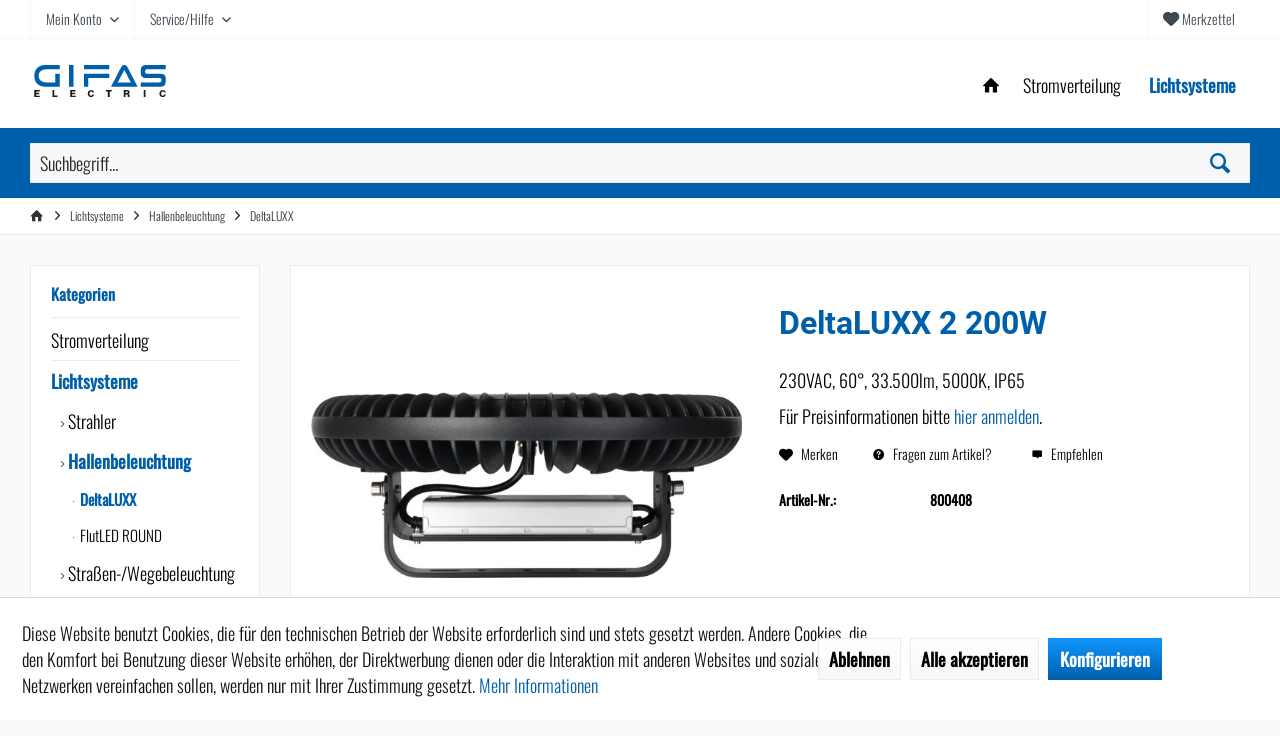

--- FILE ---
content_type: text/html; charset=UTF-8
request_url: https://shop.gifas.de/lichtsysteme/hallenbeleuchtung/deltaluxx/1097/deltaluxx-2-200w
body_size: 12414
content:
<!DOCTYPE html> <html class="no-js" lang="de" itemscope="itemscope" itemtype="https://schema.org/WebPage"> <head> <meta charset="utf-8"> <meta name="author" content="" /> <meta name="robots" content="index,follow" /> <meta name="revisit-after" content="15 days" /> <meta name="keywords" content="Hallenstrahler kaufen, LED Hallenstrahler, Hallenstrahler LED Industrie, Hallenstrahler Industriebeleuchtung, Hallenstrahler günstig, Hallenstrahler Preise, Hallenstrahler Test, Hallenstrahler Vergleich, Hallenstrahler Werkstatt, Hallenstrahler Produktionshalle, Hallenstrahler Lagerhalle, Hallenstrahler Sporthalle, Hallenstrahler Messehalle, Hallenstrahler Industriehalle, LED Hallenstrahler dimmbar, Hallenstrahler mit Bewegungsmelder, Hallenstrahler energieeffizient, Hallenstrahler IP65, Hallenstrahler wasserdicht, Hallenstrahler 100W, Hallenstrahler 200W, Hallenstrahler 300W, Hallenstrahler Hochregallager, Hallenstrahler Energieeffizienz, Hallenbeleuchtung kaufen, LED Hallenbeleuchtung, Hallenbeleuchtung Industrie, Hallenbeleuchtung Preis, Hallenbeleuchtung Kosten, Hallenbeleuchtung Hersteller, Hallenbeleuchtung Komplettsystem, Hallenbeleuchtung Lagerhalle, Hallenbeleuchtung Produktionshalle, Hallenbeleuchtung Sporthalle, Hallenbeleuchtung Reithalle, Hallenbeleuchtung Werkstatt, Hallenbeleuchtung Gewerbe, LED Hallenbeleuchtung dimmbar, Hallenbeleuchtung energieeffizient, Hallenbeleuchtung modernisieren, Hallenbeleuchtung Sanierung, Hallenbeleuchtung Umrüstung, Hallenbeleuchtung KfW, Hallenbeleuchtung IP65, Hallenbeleuchtung staubdicht, Hallenbeleuchtung tageslichtabhängig, Hallenbeleuchtung Planung, LED Hallenbeleuchtung Vorteile, Hallenbeleuchtung Normen, DIN EN 12464-1 Hallenbeleuchtung, Hallenbeleuchtung Montage" /> <meta name="description" content="DeltaLUXX 2 200W DeltaLUXX2/W200V230/60°/-" /> <meta property="og:type" content="product" /> <meta property="og:site_name" content="GIFAS ELECTRIC Webshop" /> <meta property="og:url" content="https://shop.gifas.de/lichtsysteme/hallenbeleuchtung/deltaluxx/1097/deltaluxx-2-200w" /> <meta property="og:title" content="DeltaLUXX 2 200W" /> <meta property="og:description" content="GIFAS Hallentiefstrahler: &quot;DeltaLUXX2&amp;nbsp;200W 60&amp;#176;&quot; Betriebsspannung: 100-240 VAC Abstrahlcharakteristik: 60&amp;#176;, symmetrisch UGR:…" /> <meta property="og:image" content="https://shop.gifas.de/media/image/cc/99/54/800408_3.jpg" /> <meta property="product:brand" content="GIFAS" /> <meta property="product:price" content="0" /> <meta property="product:product_link" content="https://shop.gifas.de/lichtsysteme/hallenbeleuchtung/deltaluxx/1097/deltaluxx-2-200w" /> <meta name="twitter:card" content="product" /> <meta name="twitter:site" content="GIFAS ELECTRIC Webshop" /> <meta name="twitter:title" content="DeltaLUXX 2 200W" /> <meta name="twitter:description" content="GIFAS Hallentiefstrahler: &quot;DeltaLUXX2&amp;nbsp;200W 60&amp;#176;&quot; Betriebsspannung: 100-240 VAC Abstrahlcharakteristik: 60&amp;#176;, symmetrisch UGR:…" /> <meta name="twitter:image" content="https://shop.gifas.de/media/image/cc/99/54/800408_3.jpg" /> <meta itemprop="copyrightHolder" content="GIFAS ELECTRIC Webshop" /> <meta itemprop="copyrightYear" content="2014" /> <meta itemprop="isFamilyFriendly" content="True" /> <meta itemprop="image" content="https://shop.gifas.de/media/vector/af/02/ed/logo-gifas-originalMJqrebfh76X2z.svg" /> <meta name="viewport" content="width=device-width, initial-scale=1.0"> <meta name="mobile-web-app-capable" content="yes"> <meta name="apple-mobile-web-app-title" content="GIFAS ELECTRIC Webshop"> <meta name="apple-mobile-web-app-capable" content="yes"> <meta name="apple-mobile-web-app-status-bar-style" content="default"> <link rel="apple-touch-icon-precomposed" href="https://shop.gifas.de/media/image/a1/db/a1/gifas-icon.png"> <link rel="shortcut icon" href="https://shop.gifas.de/media/unknown/d9/0c/f4/favicon.ico"> <meta name="msapplication-navbutton-color" content="#005faa" /> <meta name="application-name" content="GIFAS ELECTRIC Webshop" /> <meta name="msapplication-starturl" content="https://shop.gifas.de/" /> <meta name="msapplication-window" content="width=1024;height=768" /> <meta name="msapplication-TileImage" content="https://shop.gifas.de/media/image/b3/8e/60/gifas-icon-ms.png"> <meta name="msapplication-TileColor" content="#005faa"> <meta name="theme-color" content="#005faa" /> <link rel="canonical" href="https://shop.gifas.de/lichtsysteme/hallenbeleuchtung/deltaluxx/1097/deltaluxx-2-200w" /> <title itemprop="name">DeltaLUXX 2 200W | DeltaLUXX | Hallenbeleuchtung | Lichtsysteme | GIFAS ELECTRIC Webshop</title> <link href="/web/cache/1757604684_5a39c3726e8e66fa07df4b957a2acba3.css" media="all" rel="stylesheet" type="text/css" /> </head> <body class="is--ctl-detail is--act-index tcinntheme themeware-modern layout-fullwidth-boxed gwfont1 gwfont2 headtyp-1 header-1 no-sticky" > <div class="page-wrap"> <noscript class="noscript-main"> <div class="alert is--warning"> <div class="alert--icon"> <i class="icon--element icon--warning"></i> </div> <div class="alert--content"> Um GIFAS&#x20;ELECTRIC&#x20;Webshop in vollem Umfang nutzen zu k&ouml;nnen, empfehlen wir Ihnen Javascript in Ihrem Browser zu aktiveren. </div> </div> </noscript> <header class="header-main mobil-usp"> <div class="topbar top-bar"> <div class="logo--mobile" role="banner"> <a class="logo--link" href="https://shop.gifas.de/" title="GIFAS ELECTRIC Webshop - zur Startseite wechseln"> <picture> <source srcset="https://shop.gifas.de/media/vector/af/02/ed/logo-gifas-originalMJqrebfh76X2z.svg" media="(min-width: 78.75em)"> <source srcset="https://shop.gifas.de/media/vector/a4/e3/bd/logo-gifas-originalKpaMDdPuwNKBB.svg" media="(min-width: 64em)"> <source srcset="https://shop.gifas.de/media/vector/a4/e3/bd/logo-gifas-originalKpaMDdPuwNKBB.svg" media="(min-width: 48em)"> <img srcset="https://shop.gifas.de/media/vector/a4/e3/bd/logo-gifas-originalKpaMDdPuwNKBB.svg" alt="GIFAS ELECTRIC Webshop - zur Startseite wechseln" title="GIFAS ELECTRIC Webshop - zur Startseite wechseln"/> </picture> </a> </div> <div class="top-bar--navigation" role="menubar"> <div class="navigation--entry entry--menu-left" role="menuitem"> <a class="entry--link entry--trigger is--icon-left" href="#offcanvas--left" data-offcanvas="true" data-offCanvasSelector=".sidebar-main"> <i class="icon--menu"></i> <span class="menu--name">Menü</span> </a> </div> <div class="navigation--entry entry--notepad" role="menuitem"> <a href="https://shop.gifas.de/note" title="Merkzettel"> <i class="icon--heart"></i> <span class="notepad--name"> Merkzettel </span> </a> </div> <div id="useraccountmenu" title="Kundenkonto" class="navigation--entry account-dropdown has--drop-down" role="menuitem" data-offcanvas="true" data-offcanvasselector=".account-dropdown-container"> <span class="account--display"> <i class="icon--account"></i> <span class="name--account">Mein Konto</span> </span> <div class="account-dropdown-container"> <div class="entry--close-off-canvas"> <a href="#close-account-menu" class="account--close-off-canvas" title="Menü schließen"> Menü schließen <i class="icon--arrow-right"></i> </a> </div> <span>Kundenkonto</span> <a href="https://shop.gifas.de/account" title="Mein Konto" class="anmelden--button btn is--primary service--link">Anmelden</a> <div class="registrieren-container">oder <a href="https://shop.gifas.de/registerFC/index/sValidation/H" title="Mein Konto" class="service--link">registrieren</a></div> <div class="infotext-container">Nach der Anmeldung, können Sie hier auf Ihren Kundenbereich zugreifen.</div> </div> </div> <div class="navigation--entry entry--service has--drop-down" role="menuitem" aria-haspopup="true" data-drop-down-menu="true"> <span class="service--display">Service/Hilfe</span> <ul class="service--list is--rounded" role="menu"> <li class="service--entry" role="menuitem"> <a class="service--link" href="https://shop.gifas.de/agb" title="AGB" > AGB </a> </li> <li class="service--entry" role="menuitem"> <a class="service--link" href="https://shop.gifas.de/versand-und-zahlung" title="Versand und Zahlung" > Versand und Zahlung </a> </li> <li class="service--entry" role="menuitem"> <a class="service--link" href="https://www.gifas.de/downloads/rucksendeschein/" title="Rücksendeschein" target="_blank" rel="nofollow noopener"> Rücksendeschein </a> </li> <li class="service--entry" role="menuitem"> <a class="service--link" href="https://shop.gifas.de/kontaktformular" title="Kontakt" target="_blank"> Kontakt </a> </li> <li class="service--entry" role="menuitem"> <a class="service--link" href="https://oxomi.com/p/3001923" title="Downloads" rel="nofollow noopener"> Downloads </a> </li> </ul> </div> </div> </div> <div class="headbar"> <div class="headbar-container"> <div class="topmenu"> <div class="logo hover-typ-1" role="banner"> <a class="logo--link" href="https://shop.gifas.de/" title="GIFAS ELECTRIC Webshop - zur Startseite wechseln"> <picture> <source srcset="https://shop.gifas.de/media/vector/af/02/ed/logo-gifas-originalMJqrebfh76X2z.svg" media="(min-width: 78.75em)"> <source srcset="https://shop.gifas.de/media/vector/a4/e3/bd/logo-gifas-originalKpaMDdPuwNKBB.svg" media="(min-width: 64em)"> <source srcset="https://shop.gifas.de/media/vector/a4/e3/bd/logo-gifas-originalKpaMDdPuwNKBB.svg" media="(min-width: 48em)"> <img srcset="https://shop.gifas.de/media/vector/a4/e3/bd/logo-gifas-originalKpaMDdPuwNKBB.svg" alt="GIFAS ELECTRIC Webshop - zur Startseite wechseln" /> </picture> </a> </div> <nav class="navigation-main hide-kategorie-button hover-typ-1 font-family-primary" data-tc-menu-headline="false" data-tc-menu-text="false"> <div data-menu-scroller="true" data-listSelector=".navigation--list.container" data-viewPortSelector=".navigation--list-wrapper" > <div class="navigation--list-wrapper"> <ul class="navigation--list container" role="menubar" itemscope="itemscope" itemtype="https://schema.org/SiteNavigationElement"> <li class="navigation--entry is--home homeiconlink" role="menuitem"> <a class="navigation--link is--first" href="https://shop.gifas.de/" title="Home" itemprop="url"> <i itemprop="name" class="icon--house"></i> </a> </li><li class="navigation--entry" role="menuitem"><a class="navigation--link" href="https://shop.gifas.de/stromverteilung/" title="Stromverteilung" aria-label="Stromverteilung" itemprop="url"><span itemprop="name">Stromverteilung</span></a></li><li class="navigation--entry is--active" role="menuitem"><a class="navigation--link is--active" href="https://shop.gifas.de/lichtsysteme/" title="Lichtsysteme" aria-label="Lichtsysteme" itemprop="url"><span itemprop="name">Lichtsysteme</span></a></li> </ul> </div> <div class="advanced-menu" data-advanced-menu="true" data-hoverDelay="250"> </div> </div> </nav> </div> </div> </div> <div id="header--searchform" class="typ1" data-search="true" aria-haspopup="true" data-activeOnStart="true" style="display:block"> <form action="/search" method="get" class="main-search--form"> <input type="search" name="sSearch" class="main-search--field" autocomplete="off" autocapitalize="off" placeholder="Suchbegriff..." maxlength="30" /> <button type="submit" class="main-search--button"> <i class="icon--search"></i> <span class="main-search--text"></span> </button> <div class="form--ajax-loader">&nbsp;</div> <div class="main-search--results column-2"></div> </form> </div> </header> <div class="container--ajax-cart off-canvas-90" data-collapse-cart="true" data-displayMode="offcanvas"></div> <nav class="content--breadcrumb block"> <div> <ul class="breadcrumb--list" role="menu" itemscope itemtype="https://schema.org/BreadcrumbList"> <li class="breadcrumb--entry"> <a class="breadcrumb--icon" href="https://shop.gifas.de/"><i class="icon--house"></i></a> </li> <li class="breadcrumb--separator"> <i class="icon--arrow-right"></i> </li> <li role="menuitem" class="breadcrumb--entry" itemprop="itemListElement" itemscope itemtype="https://schema.org/ListItem"> <a class="breadcrumb--link" href="https://shop.gifas.de/lichtsysteme/" title="Lichtsysteme" itemprop="item"> <link itemprop="url" href="https://shop.gifas.de/lichtsysteme/" /> <span class="breadcrumb--title" itemprop="name">Lichtsysteme</span> </a> <meta itemprop="position" content="0" /> </li> <li role="none" class="breadcrumb--separator"> <i class="icon--arrow-right"></i> </li> <li role="menuitem" class="breadcrumb--entry" itemprop="itemListElement" itemscope itemtype="https://schema.org/ListItem"> <a class="breadcrumb--link" href="https://shop.gifas.de/lichtsysteme/hallenbeleuchtung/" title="Hallenbeleuchtung" itemprop="item"> <link itemprop="url" href="https://shop.gifas.de/lichtsysteme/hallenbeleuchtung/" /> <span class="breadcrumb--title" itemprop="name">Hallenbeleuchtung</span> </a> <meta itemprop="position" content="1" /> </li> <li role="none" class="breadcrumb--separator"> <i class="icon--arrow-right"></i> </li> <li role="menuitem" class="breadcrumb--entry is--active" itemprop="itemListElement" itemscope itemtype="https://schema.org/ListItem"> <a class="breadcrumb--link" href="https://shop.gifas.de/lichtsysteme/hallenbeleuchtung/deltaluxx/" title="DeltaLUXX" itemprop="item"> <link itemprop="url" href="https://shop.gifas.de/lichtsysteme/hallenbeleuchtung/deltaluxx/" /> <span class="breadcrumb--title" itemprop="name">DeltaLUXX</span> </a> <meta itemprop="position" content="2" /> </li> </ul> </div> </nav> <section class="content-main container block-group"> <div class="content-main--inner"> <div id='cookie-consent' class='off-canvas is--left block-transition' data-cookie-consent-manager='true' data-cookieTimeout='60'> <div class='cookie-consent--header cookie-consent--close'> Cookie-Einstellungen <i class="icon--arrow-right"></i> </div> <div class='cookie-consent--description'> Diese Website benutzt Cookies, die für den technischen Betrieb der Website erforderlich sind und stets gesetzt werden. Andere Cookies, die den Komfort bei Benutzung dieser Website erhöhen, der Direktwerbung dienen oder die Interaktion mit anderen Websites und sozialen Netzwerken vereinfachen sollen, werden nur mit Ihrer Zustimmung gesetzt. </div> <div class='cookie-consent--configuration'> <div class='cookie-consent--configuration-header'> <div class='cookie-consent--configuration-header-text'>Konfiguration</div> </div> <div class='cookie-consent--configuration-main'> <div class='cookie-consent--group'> <input type="hidden" class="cookie-consent--group-name" value="technical" /> <label class="cookie-consent--group-state cookie-consent--state-input cookie-consent--required"> <input type="checkbox" name="technical-state" class="cookie-consent--group-state-input" disabled="disabled" checked="checked"/> <span class="cookie-consent--state-input-element"></span> </label> <div class='cookie-consent--group-title' data-collapse-panel='true' data-contentSiblingSelector=".cookie-consent--group-container"> <div class="cookie-consent--group-title-label cookie-consent--state-label"> Technisch erforderlich </div> <span class="cookie-consent--group-arrow is-icon--right"> <i class="icon--arrow-right"></i> </span> </div> <div class='cookie-consent--group-container'> <div class='cookie-consent--group-description'> Diese Cookies sind für die Grundfunktionen des Shops notwendig. </div> <div class='cookie-consent--cookies-container'> <div class='cookie-consent--cookie'> <input type="hidden" class="cookie-consent--cookie-name" value="cookieDeclined" /> <label class="cookie-consent--cookie-state cookie-consent--state-input cookie-consent--required"> <input type="checkbox" name="cookieDeclined-state" class="cookie-consent--cookie-state-input" disabled="disabled" checked="checked" /> <span class="cookie-consent--state-input-element"></span> </label> <div class='cookie--label cookie-consent--state-label'> "Alle Cookies ablehnen" Cookie </div> </div> <div class='cookie-consent--cookie'> <input type="hidden" class="cookie-consent--cookie-name" value="allowCookie" /> <label class="cookie-consent--cookie-state cookie-consent--state-input cookie-consent--required"> <input type="checkbox" name="allowCookie-state" class="cookie-consent--cookie-state-input" disabled="disabled" checked="checked" /> <span class="cookie-consent--state-input-element"></span> </label> <div class='cookie--label cookie-consent--state-label'> "Alle Cookies annehmen" Cookie </div> </div> <div class='cookie-consent--cookie'> <input type="hidden" class="cookie-consent--cookie-name" value="netiAccessManagerConsultantAffiliateCode" /> <label class="cookie-consent--cookie-state cookie-consent--state-input cookie-consent--required"> <input type="checkbox" name="netiAccessManagerConsultantAffiliateCode-state" class="cookie-consent--cookie-state-input" disabled="disabled" checked="checked" /> <span class="cookie-consent--state-input-element"></span> </label> <div class='cookie--label cookie-consent--state-label'> Affiliate-Code </div> </div> <div class='cookie-consent--cookie'> <input type="hidden" class="cookie-consent--cookie-name" value="shop" /> <label class="cookie-consent--cookie-state cookie-consent--state-input cookie-consent--required"> <input type="checkbox" name="shop-state" class="cookie-consent--cookie-state-input" disabled="disabled" checked="checked" /> <span class="cookie-consent--state-input-element"></span> </label> <div class='cookie--label cookie-consent--state-label'> Ausgewählter Shop </div> </div> <div class='cookie-consent--cookie'> <input type="hidden" class="cookie-consent--cookie-name" value="csrf_token" /> <label class="cookie-consent--cookie-state cookie-consent--state-input cookie-consent--required"> <input type="checkbox" name="csrf_token-state" class="cookie-consent--cookie-state-input" disabled="disabled" checked="checked" /> <span class="cookie-consent--state-input-element"></span> </label> <div class='cookie--label cookie-consent--state-label'> CSRF-Token </div> </div> <div class='cookie-consent--cookie'> <input type="hidden" class="cookie-consent--cookie-name" value="cookiePreferences" /> <label class="cookie-consent--cookie-state cookie-consent--state-input cookie-consent--required"> <input type="checkbox" name="cookiePreferences-state" class="cookie-consent--cookie-state-input" disabled="disabled" checked="checked" /> <span class="cookie-consent--state-input-element"></span> </label> <div class='cookie--label cookie-consent--state-label'> Cookie-Einstellungen </div> </div> <div class='cookie-consent--cookie'> <input type="hidden" class="cookie-consent--cookie-name" value="x-cache-context-hash" /> <label class="cookie-consent--cookie-state cookie-consent--state-input cookie-consent--required"> <input type="checkbox" name="x-cache-context-hash-state" class="cookie-consent--cookie-state-input" disabled="disabled" checked="checked" /> <span class="cookie-consent--state-input-element"></span> </label> <div class='cookie--label cookie-consent--state-label'> Individuelle Preise </div> </div> <div class='cookie-consent--cookie'> <input type="hidden" class="cookie-consent--cookie-name" value="slt" /> <label class="cookie-consent--cookie-state cookie-consent--state-input cookie-consent--required"> <input type="checkbox" name="slt-state" class="cookie-consent--cookie-state-input" disabled="disabled" checked="checked" /> <span class="cookie-consent--state-input-element"></span> </label> <div class='cookie--label cookie-consent--state-label'> Kunden-Wiedererkennung </div> </div> <div class='cookie-consent--cookie'> <input type="hidden" class="cookie-consent--cookie-name" value="nocache" /> <label class="cookie-consent--cookie-state cookie-consent--state-input cookie-consent--required"> <input type="checkbox" name="nocache-state" class="cookie-consent--cookie-state-input" disabled="disabled" checked="checked" /> <span class="cookie-consent--state-input-element"></span> </label> <div class='cookie--label cookie-consent--state-label'> Kundenspezifisches Caching </div> </div> <div class='cookie-consent--cookie'> <input type="hidden" class="cookie-consent--cookie-name" value="session" /> <label class="cookie-consent--cookie-state cookie-consent--state-input cookie-consent--required"> <input type="checkbox" name="session-state" class="cookie-consent--cookie-state-input" disabled="disabled" checked="checked" /> <span class="cookie-consent--state-input-element"></span> </label> <div class='cookie--label cookie-consent--state-label'> Session </div> </div> <div class='cookie-consent--cookie'> <input type="hidden" class="cookie-consent--cookie-name" value="currency" /> <label class="cookie-consent--cookie-state cookie-consent--state-input cookie-consent--required"> <input type="checkbox" name="currency-state" class="cookie-consent--cookie-state-input" disabled="disabled" checked="checked" /> <span class="cookie-consent--state-input-element"></span> </label> <div class='cookie--label cookie-consent--state-label'> Währungswechsel </div> </div> </div> </div> </div> <div class='cookie-consent--group'> <input type="hidden" class="cookie-consent--group-name" value="comfort" /> <label class="cookie-consent--group-state cookie-consent--state-input"> <input type="checkbox" name="comfort-state" class="cookie-consent--group-state-input"/> <span class="cookie-consent--state-input-element"></span> </label> <div class='cookie-consent--group-title' data-collapse-panel='true' data-contentSiblingSelector=".cookie-consent--group-container"> <div class="cookie-consent--group-title-label cookie-consent--state-label"> Komfortfunktionen </div> <span class="cookie-consent--group-arrow is-icon--right"> <i class="icon--arrow-right"></i> </span> </div> <div class='cookie-consent--group-container'> <div class='cookie-consent--group-description'> Diese Cookies werden genutzt um das Einkaufserlebnis noch ansprechender zu gestalten, beispielsweise für die Wiedererkennung des Besuchers. </div> <div class='cookie-consent--cookies-container'> <div class='cookie-consent--cookie'> <input type="hidden" class="cookie-consent--cookie-name" value="sUniqueID" /> <label class="cookie-consent--cookie-state cookie-consent--state-input"> <input type="checkbox" name="sUniqueID-state" class="cookie-consent--cookie-state-input" /> <span class="cookie-consent--state-input-element"></span> </label> <div class='cookie--label cookie-consent--state-label'> Merkzettel </div> </div> </div> </div> </div> <div class='cookie-consent--group'> <input type="hidden" class="cookie-consent--group-name" value="statistics" /> <label class="cookie-consent--group-state cookie-consent--state-input"> <input type="checkbox" name="statistics-state" class="cookie-consent--group-state-input"/> <span class="cookie-consent--state-input-element"></span> </label> <div class='cookie-consent--group-title' data-collapse-panel='true' data-contentSiblingSelector=".cookie-consent--group-container"> <div class="cookie-consent--group-title-label cookie-consent--state-label"> Statistik & Tracking </div> <span class="cookie-consent--group-arrow is-icon--right"> <i class="icon--arrow-right"></i> </span> </div> <div class='cookie-consent--group-container'> <div class='cookie-consent--cookies-container'> <div class='cookie-consent--cookie'> <input type="hidden" class="cookie-consent--cookie-name" value="x-ua-device" /> <label class="cookie-consent--cookie-state cookie-consent--state-input"> <input type="checkbox" name="x-ua-device-state" class="cookie-consent--cookie-state-input" /> <span class="cookie-consent--state-input-element"></span> </label> <div class='cookie--label cookie-consent--state-label'> Endgeräteerkennung </div> </div> <div class='cookie-consent--cookie'> <input type="hidden" class="cookie-consent--cookie-name" value="_ga" /> <label class="cookie-consent--cookie-state cookie-consent--state-input"> <input type="checkbox" name="_ga-state" class="cookie-consent--cookie-state-input" /> <span class="cookie-consent--state-input-element"></span> </label> <div class='cookie--label cookie-consent--state-label'> Google Analytics </div> </div> <div class='cookie-consent--cookie'> <input type="hidden" class="cookie-consent--cookie-name" value="partner" /> <label class="cookie-consent--cookie-state cookie-consent--state-input"> <input type="checkbox" name="partner-state" class="cookie-consent--cookie-state-input" /> <span class="cookie-consent--state-input-element"></span> </label> <div class='cookie--label cookie-consent--state-label'> Partnerprogramm </div> </div> </div> </div> </div> </div> </div> <div class="cookie-consent--save"> <input class="cookie-consent--save-button btn is--primary" type="button" value="Einstellungen speichern" /> </div> </div> <aside class="sidebar-left " data-nsin="0" data-nsbl="0" data-nsno="0" data-nsde="1" data-nsli="1" data-nsse="1" data-nsre="0" data-nsca="0" data-nsac="1" data-nscu="1" data-nspw="1" data-nsne="1" data-nsfo="1" data-nssm="1" data-nsad="1" data-tnsin="0" data-tnsbl="0" data-tnsno="0" data-tnsde="1" data-tnsli="1" data-tnsse="1" data-tnsre="0" data-tnsca="0" data-tnsac="1" data-tnscu="1" data-tnspw="1" data-tnsne="1" data-tnsfo="1" data-tnssm="1" data-tnsad="1" > <div class="sidebar-main off-canvas off-canvas-90"> <div class="navigation--entry entry--close-off-canvas"> <a href="#close-categories-menu" title="Menü schließen" class="navigation--link"> <i class="icon--cross"></i> </a> </div> <div class="navigation--smartphone"> <ul class="navigation--list "> <div class="mobile--switches"> </div> </ul> </div> <div class="sidebar--categories-wrapper" data-subcategory-nav="true" data-mainCategoryId="3" data-categoryId="79" data-fetchUrl="/widgets/listing/getCategory/categoryId/79"> <div class="categories--headline navigation--headline"> Kategorien </div> <div class="sidebar--categories-navigation"> <ul class="sidebar--navigation categories--navigation navigation--list is--drop-down is--level0 is--rounded" role="menu"> <li class="navigation--entry has--sub-children" role="menuitem"> <a class="navigation--link link--go-forward" href="https://shop.gifas.de/stromverteilung/" data-categoryId="5" data-fetchUrl="/widgets/listing/getCategory/categoryId/5" title="Stromverteilung" > Stromverteilung <span class="is--icon-right"> <i class="icon--arrow-right"></i> </span> </a> </li> <li class="navigation--entry is--active has--sub-categories has--sub-children" role="menuitem"> <a class="navigation--link is--active has--sub-categories link--go-forward" href="https://shop.gifas.de/lichtsysteme/" data-categoryId="6" data-fetchUrl="/widgets/listing/getCategory/categoryId/6" title="Lichtsysteme" > Lichtsysteme <span class="is--icon-right"> <i class="icon--arrow-right"></i> </span> </a> <ul class="sidebar--navigation categories--navigation navigation--list is--level1 is--rounded" role="menu"> <li class="navigation--entry has--sub-children" role="menuitem"> <a class="navigation--link link--go-forward" href="https://shop.gifas.de/lichtsysteme/strahler/" data-categoryId="30" data-fetchUrl="/widgets/listing/getCategory/categoryId/30" title="Strahler" > Strahler <span class="is--icon-right"> <i class="icon--arrow-right"></i> </span> </a> </li> <li class="navigation--entry is--active has--sub-categories has--sub-children" role="menuitem"> <a class="navigation--link is--active has--sub-categories link--go-forward" href="https://shop.gifas.de/lichtsysteme/hallenbeleuchtung/" data-categoryId="65" data-fetchUrl="/widgets/listing/getCategory/categoryId/65" title="Hallenbeleuchtung" > Hallenbeleuchtung <span class="is--icon-right"> <i class="icon--arrow-right"></i> </span> </a> <ul class="sidebar--navigation categories--navigation navigation--list is--level2 navigation--level-high is--rounded" role="menu"> <li class="navigation--entry is--active" role="menuitem"> <a class="navigation--link is--active" href="https://shop.gifas.de/lichtsysteme/hallenbeleuchtung/deltaluxx/" data-categoryId="79" data-fetchUrl="/widgets/listing/getCategory/categoryId/79" title="DeltaLUXX" > DeltaLUXX </a> </li> <li class="navigation--entry" role="menuitem"> <a class="navigation--link" href="https://shop.gifas.de/lichtsysteme/hallenbeleuchtung/flutled-round/" data-categoryId="195" data-fetchUrl="/widgets/listing/getCategory/categoryId/195" title="FlutLED ROUND" > FlutLED ROUND </a> </li> </ul> </li> <li class="navigation--entry has--sub-children" role="menuitem"> <a class="navigation--link link--go-forward" href="https://shop.gifas.de/lichtsysteme/strassen-wegebeleuchtung/" data-categoryId="29" data-fetchUrl="/widgets/listing/getCategory/categoryId/29" title="Straßen-/Wegebeleuchtung" > Straßen-/Wegebeleuchtung <span class="is--icon-right"> <i class="icon--arrow-right"></i> </span> </a> </li> <li class="navigation--entry has--sub-children" role="menuitem"> <a class="navigation--link link--go-forward" href="https://shop.gifas.de/lichtsysteme/industrieleuchten/" data-categoryId="22" data-fetchUrl="/widgets/listing/getCategory/categoryId/22" title="Industrieleuchten" > Industrieleuchten <span class="is--icon-right"> <i class="icon--arrow-right"></i> </span> </a> </li> <li class="navigation--entry has--sub-children" role="menuitem"> <a class="navigation--link link--go-forward" href="https://shop.gifas.de/lichtsysteme/arbeitsleuchten/" data-categoryId="21" data-fetchUrl="/widgets/listing/getCategory/categoryId/21" title="Arbeitsleuchten" > Arbeitsleuchten <span class="is--icon-right"> <i class="icon--arrow-right"></i> </span> </a> </li> <li class="navigation--entry has--sub-children" role="menuitem"> <a class="navigation--link link--go-forward" href="https://shop.gifas.de/lichtsysteme/batterie-akkuleuchten/" data-categoryId="20" data-fetchUrl="/widgets/listing/getCategory/categoryId/20" title="Batterie-/Akkuleuchten" > Batterie-/Akkuleuchten <span class="is--icon-right"> <i class="icon--arrow-right"></i> </span> </a> </li> <li class="navigation--entry has--sub-children" role="menuitem"> <a class="navigation--link link--go-forward" href="https://shop.gifas.de/lichtsysteme/grossflaechenleuchten/" data-categoryId="23" data-fetchUrl="/widgets/listing/getCategory/categoryId/23" title="Großflächenleuchten" > Großflächenleuchten <span class="is--icon-right"> <i class="icon--arrow-right"></i> </span> </a> </li> <li class="navigation--entry has--sub-children" role="menuitem"> <a class="navigation--link link--go-forward" href="https://shop.gifas.de/lichtsysteme/ex-produkte/" data-categoryId="66" data-fetchUrl="/widgets/listing/getCategory/categoryId/66" title=" EX-Produkte" > EX-Produkte <span class="is--icon-right"> <i class="icon--arrow-right"></i> </span> </a> </li> </ul> </li> </ul> </div> </div> </div> </aside> <div class="content--wrapper"> <div class="content product--details" itemscope itemtype="https://schema.org/Product" data-ajax-wishlist="true" data-compare-ajax="true" data-ajax-variants-container="true"> <header class="product--header"> <div class="product--info"> <meta itemprop="gtin13" content="4251401460078"/> </div> </header> <div class="product--detail-upper block-group"> <div class="product--image-container image-slider product--image-zoom" data-image-slider="true" data-image-gallery="true" data-maxZoom="0" data-thumbnails=".image--thumbnails" > <div class="image-slider--container no--thumbnails"> <div class="image-slider--slide"> <div class="image--box image-slider--item"> <span class="image--element" data-img-large="https://shop.gifas.de/media/image/32/9f/cb/800408_3_1280x1280.jpg" data-img-small="https://shop.gifas.de/media/image/10/16/78/800408_3_200x200.jpg" data-img-original="https://shop.gifas.de/media/image/cc/99/54/800408_3.jpg" data-alt="800408_3.jpg"> <span class="image--media"> <img srcset="https://shop.gifas.de/media/image/d8/5e/33/800408_3_600x600.jpg, https://shop.gifas.de/media/image/f9/a6/1e/800408_3_600x600@2x.jpg 2x" src="https://shop.gifas.de/media/image/d8/5e/33/800408_3_600x600.jpg" alt="800408_3.jpg" itemprop="image" /> </span> </span> </div> </div> </div> </div> <div class="product--buybox block"> <div class="is--hidden" itemprop="brand" itemtype="https://schema.org/Brand" itemscope> <meta itemprop="name" content="GIFAS" /> </div> <meta itemprop="weight" content="10.6 kg"/> <h1 class="product--title" itemprop="name"> DeltaLUXX 2 200W </h1> <br> 230VAC, 60&#176;, 33.500lm, 5000K, IP65 <div itemprop="offers" itemscope itemtype="https://schema.org/Offer" class="buybox--inner"> <meta itemprop="priceCurrency" content="EUR"/> <span itemprop="priceSpecification" itemscope itemtype="https://schema.org/PriceSpecification"> <meta itemprop="valueAddedTaxIncluded" content="true"/> </span> <meta itemprop="url" content="https://shop.gifas.de/lichtsysteme/hallenbeleuchtung/deltaluxx/1097/deltaluxx-2-200w"/> Für Preisinformationen bitte <a href='https://shop.gifas.de/account/index/access-manager-origin/%252Flichtsysteme%252Fhallenbeleuchtung%252Fdeltaluxx%252F1097%252Fdeltaluxx-2-200w' class='account'>hier anmelden</a>. <div class="product--configurator"> </div> <nav class="product--actions"> <form action="https://shop.gifas.de/note/add/ordernumber/800408" method="post" class="action--form"> <button type="submit" class="action--link link--notepad" title="Auf den Merkzettel" data-ajaxUrl="https://shop.gifas.de/note/ajaxAdd/ordernumber/800408" data-text="Gemerkt"> <i class="icon--heart"></i> <span class="action--text">Merken</span> </button> </form> <a href="https://shop.gifas.de/anfrage-formular?sInquiry=detail&sOrdernumber=800408" rel="nofollow" class="action--link link--contact" title="Fragen zum Artikel?"> <i class="icon--help"></i> Fragen zum Artikel? </a> <a href="mailto:?subject=shop.gifas.de&amp;body=https://shop.gifas.de/lichtsysteme/hallenbeleuchtung/deltaluxx/1097/deltaluxx-2-200w" class="action--link link--tell-a-friend" rel="nofollow" target="_blank"> <i class="icon--comment"></i> Empfehlen </a> </nav> </div> <ul class="product--base-info list--unstyled"> <li class="base-info--entry entry--sku"> <strong class="entry--label"> Artikel-Nr.: </strong> <meta itemprop="productID" content="1097"/> <span class="entry--content" itemprop="sku"> 800408 </span> </li> </ul> </div> </div> <div class="tab-menu--product"> <div class="tab--navigation"> <a href="#" class="tab--link" title="Beschreibung" data-tabName="description">Beschreibung</a> </div> <div class="tab--container-list"> <div class="tab--container"> <div class="tab--header"> <a href="#" class="tab--title" title="Beschreibung">Beschreibung</a> </div> <div class="tab--preview"> GIFAS Hallentiefstrahler: "DeltaLUXX2&nbsp;200W 60&#176;" Betriebsspannung: 100-240 VAC...<a href="#" class="tab--link" title=" mehr"> mehr</a> </div> <div class="tab--content"> <div class="buttons--off-canvas"> <a href="#" title="Menü schließen" class="close--off-canvas"> <i class="icon--arrow-left"></i> Menü schließen </a> </div> <div class="content--description"> <div class="content--title"> </div> <div class="product--description" itemprop="description"> <p><strong>GIFAS Hallentiefstrahler: "DeltaLUXX2&nbsp;200W 60&#176;"</strong></p><p><br><strong>Betriebsspannung: </strong>100-240 VAC <br><strong>Abstrahlcharakteristik: </strong>60&#176;, symmetrisch</p><p><strong>UGR:</strong> <22<br><strong>Zuleitung:</strong>&nbsp;1<strong> </strong>m Anschlussleitung H05RN-F des Netzteils<br><strong>dimmbar:&nbsp;</strong>nein<br><strong>Lichtstrom:</strong>&nbsp;ca.&nbsp;31.000&nbsp;lm<br><strong>System-Leistung:</strong>&nbsp;ca.&nbsp;215 W<br><strong>System-Effizienz:</strong>&nbsp;ca.&nbsp;155 lm/W<br><strong>LED-Hersteller:</strong>&nbsp;Seoul Semiconductor <br><strong>CRI-Index:</strong>&nbsp;Ra >80<br><strong>LED-Lebensdauer:</strong>&nbsp;L70/B10&nbsp;>80.000h</p><p>&nbsp;&nbsp;&nbsp;&nbsp;&nbsp;&nbsp;&nbsp;&nbsp;&nbsp;&nbsp;&nbsp;&nbsp;&nbsp;&nbsp;&nbsp;&nbsp;&nbsp;&nbsp;&nbsp;&nbsp;&nbsp;&nbsp;&nbsp;&nbsp;&nbsp;&nbsp;&nbsp;&nbsp;&nbsp;&nbsp;L80/B10 >75.000h<br><strong>Farbtemperatur:</strong>&nbsp;5000 K <br><strong>Geh&#228;usematerial:</strong>&nbsp;Aluminiumdruckguss<br><strong>Geh&#228;useoberfl&#228;che:</strong>&nbsp;PTFE-beschichtet, schwarz<br><strong>Frontscheibe:&nbsp;</strong>3 mm Polycarbonat<br><strong>Schutzart Leuchte:</strong>&nbsp;IP 65<br><strong>Schutzklasse:</strong>&nbsp;I<br><strong>Max. Oberfl&#228;chentemperatur:</strong>&nbsp;90&#176;C (geeignet zum Einsatz&nbsp;in feuergef&#228;hrdeten Betriebsst&#228;tten)<br><strong>Einsatztemperatur:&nbsp;</strong>-30&#176;C bis +50&#176;C</p><p><strong>Lagertemperatur:</strong> -35&#176;C bis +70&#176;C</p><p><strong>Max. rel. Luftfeuchte:</strong>&nbsp;90% bei +25&#176;C linear abnehmend bis 50% bei +50&#176;C</p><p><strong>Gewicht:</strong>&nbsp;ca.&nbsp;9,5 kg<br><strong>Abmessungen (&#216;xH):</strong>&nbsp;450 x 195 mm (inkl. B&#252;gel)</p><p>&nbsp;</p> </div> <div class="product--properties panel has--border"> <table class="product--properties-table"> <tr class="product--properties-row"> <td class="product--properties-label is--bold">Betriebsspannung:</td> <td class="product--properties-value">100 - 240 VAC</td> </tr> <tr class="product--properties-row"> <td class="product--properties-label is--bold">Systemleistung:</td> <td class="product--properties-value">215 W</td> </tr> <tr class="product--properties-row"> <td class="product--properties-label is--bold">Systemeffizienz:</td> <td class="product--properties-value">155 lm/W</td> </tr> <tr class="product--properties-row"> <td class="product--properties-label is--bold">Lichtstrom:</td> <td class="product--properties-value">31.000 lm</td> </tr> <tr class="product--properties-row"> <td class="product--properties-label is--bold">Lichtfarbe:</td> <td class="product--properties-value">5.000 K</td> </tr> <tr class="product--properties-row"> <td class="product--properties-label is--bold">Einsatztemperatur:</td> <td class="product--properties-value">-30°C bis +50°C</td> </tr> <tr class="product--properties-row"> <td class="product--properties-label is--bold">Abstrahlcharakteristik:</td> <td class="product--properties-value">60°</td> </tr> <tr class="product--properties-row"> <td class="product--properties-label is--bold">Schutzart:</td> <td class="product--properties-value">IP 65</td> </tr> <tr class="product--properties-row"> <td class="product--properties-label is--bold">Abdeckung:</td> <td class="product--properties-value">Polycarbonat</td> </tr> </table> </div> <ul class="content--list list--unstyled"> <li class="list--entry"> <a href="https://shop.gifas.de/anfrage-formular?sInquiry=detail&sOrdernumber=800408" rel="nofollow" class="content--link link--contact" title="Fragen zum Artikel?"> <i class="icon--arrow-right"></i> Fragen zum Artikel? </a> </li> </ul> </div> </div> </div> </div> </div> <div class="tab-menu--cross-selling"> <div class="tab--navigation"> <a href="#content--customer-viewed" title="Kunden haben sich ebenfalls angesehen" class="tab--link">Kunden haben sich ebenfalls angesehen</a> </div> <div class="tab--container-list"> <div class="tab--container" data-tab-id="alsoviewed"> <div class="tab--header"> <a href="#" class="tab--title" title="Kunden haben sich ebenfalls angesehen">Kunden haben sich ebenfalls angesehen</a> </div> <div class="tab--content content--also-viewed"> </div> </div> </div> </div> </div> </div> </div> </section> <div class="last-seen-products is--hidden" data-last-seen-products="true"> <div class="last-seen-products--title"> Zuletzt angesehen </div> <div class="last-seen-products--slider product-slider" data-product-slider="true"> <div class="last-seen-products--container product-slider--container"></div> </div> </div> <footer class="footer-main ftyp1 tw244"> <div class="footer--column column--newsletter"> <div class="container"> <div class="column--headline">GIFAS Newsletter</div> <div class="column--content"> <p class="column--desc"> Aktuelle Themen zu Stromverteilung und Lichtsysteme <br/><br/>Sichern Sie sich exklusive Vorteile und bleiben Sie mit unserem kostenlosen Newsletter top informiert.<br/>Erhalten Sie regelmäßige Neuigkeiten zu Produkten, Veranstaltungen und Branchenthemen. </p> <form class="newsletter--form" action="https://shop.gifas.de/newsletter" method="post"> <input type="hidden" value="1" name="subscribeToNewsletter" /> <br/> <a onmouseover="this.style.backgroundColor='#FFFFFF';this.style.color='#005faa'" onmouseout="this.style.backgroundColor='transparent';this.style.color='#FFFFFF'" style="color: #FFFFFF!important;border-radius: 50px!important;padding-top: 10px!important; padding-right: 50px!important; padding-bottom: 10px!important;border: 2px solid; padding-left: 50px!important;" href="https://www.gifas.de/newsletter/" target="_blank" rel="nofollow noopener">Newsletter abonnieren</a> </form> </div> </div> </div> <div class="footer--columns block-group"> <div class="container"> <div class="footer--column column--ueber-uns block width-50p"> <div class="column--headline">Folgen Sie uns!</div> <div class="column--content"> <table> <tbody> <tr> <td><a href="https://www.youtube.com/channel/UCuiSfgWmmQ4MVXxlamzSDhg" target="_blank" rel="nofollow noopener"><img id="tinymce-editor-image-5b535f58-13ef-461b-bd85-4655b10c1ca4" class="tinymce-editor-image tinymce-editor-image-5b535f58-13ef-461b-bd85-4655b10c1ca4" src="https://shop.gifas.de/media/image/58/1d/25/Youtube_60px.png" alt="Youtube_60px" data-src="media/image/Youtube_60px.png"></a></td> <td><a href="https://www.xing.com/companies/gifaselectricgmbh-germany?sc_o=da980_e" target="_blank" rel="nofollow noopener"><img id="tinymce-editor-image-2adb3791-1922-45dc-83b8-60f482dd1bdb" class="tinymce-editor-image tinymce-editor-image-2adb3791-1922-45dc-83b8-60f482dd1bdb" src="https://shop.gifas.de/media/image/74/ce/67/Xing_60px.png" alt="Xing_60px" data-src="media/image/Xing_60px.png"></a></td> <td><a href="https://www.linkedin.com/company/gifas-electric-gmbh---germany/" target="_blank" rel="nofollow noopener"><img id="tinymce-editor-image-61c6edeb-4f9c-4e7b-8d61-628af6aeb33d" class="tinymce-editor-image tinymce-editor-image-61c6edeb-4f9c-4e7b-8d61-628af6aeb33d" src="https://shop.gifas.de/media/image/1a/c6/ec/linkedin_60px.png" alt="linkedin_60px" data-src="media/image/linkedin_60px.png"></a></td> <td>&nbsp;</td> </tr> </tbody> </table> </div> </div> <div class="footer--column column--menu block"> <div class="column--headline">Shop Service</div> <nav class="column--navigation column--content"> <ul class="navigation--list" role="menu"> <li class="navigation--entry" role="menuitem"> <a class="navigation--link" href="https://shop.gifas.de/versand-und-zahlung" title="Versand und Zahlung"> Versand und Zahlung </a> </li> <li class="navigation--entry" role="menuitem"> <a class="navigation--link" href="https://www.gifas.de/downloads/rucksendeschein/" title="Rücksendeschein" target="_blank" rel="nofollow noopener"> Rücksendeschein </a> </li> <li class="navigation--entry" role="menuitem"> <a class="navigation--link" href="https://shop.gifas.de/kontaktformular" title="Kontakt" target="_blank"> Kontakt </a> </li> <li class="navigation--entry" role="menuitem"> <a class="navigation--link" href="https://oxomi.com/p/3001923" title="Downloads" rel="nofollow noopener"> Downloads </a> </li> </ul> </nav> </div> <div class="footer--column column--menu block"> <div class="column--headline">Informationen</div> <nav class="column--navigation column--content"> <ul class="navigation--list" role="menu"> <li class="navigation--entry" role="menuitem"> <a class="navigation--link" href="https://shop.gifas.de/agb" title="AGB"> AGB </a> </li> <li class="navigation--entry" role="menuitem"> <a class="navigation--link" href="javascript:openCookieConsentManager()" title="Cookie-Einstellungen"> Cookie-Einstellungen </a> </li> <li class="navigation--entry" role="menuitem"> <a class="navigation--link" href="https://shop.gifas.de/datenschutz" title="Datenschutz"> Datenschutz </a> </li> <li class="navigation--entry" role="menuitem"> <a class="navigation--link" href="https://shop.gifas.de/impressum" title="Impressum"> Impressum </a> </li> </ul> </nav> </div> </div> </div> <div class="footer--columns block-group"> <div class="container lastbottom"> <div class="footer--column column--hotline block"> <div class="column--headline">Service Hotline</div> <div class="column--content"> <p class="column--desc"><a href="tel:+49 2137 105-0" class="footer--phone-link">+49 2137 105-0</a><br/>Mo-Do: 7:00 Uhr – 16:30 Uhr<br>Fr: 7:00 Uhr – 14:00 Uhr</p> </div> </div> <div class="footer--column column--shipping block"> <div class="column--headline">Wir versenden mit:</div> <div class="column--content"> <div> <img src="https://shop.gifas.de/media/image/87/8e/5d/UPS-LKW-Icon.png" width="100" alt="Logo 1" title="Logo 1"> </div> </div> </div> </div> </div> <div class="footer--bottom"> <nav id="footernav" class="only-mobile"> </nav> <div class="footer--vat-info"> <p class="vat-info--text"> <p>* Alle Preise zzgl. gesetzl. Mehrwertsteuer inkl. <a title="Versandkosten" href="https://shop.gifas.de/versand-und-zahlung">Versandkosten.</a> Bei einem Bestellwert unter 100,00 &euro; netto erheben wir einen Mindermengenzuschlag in H&ouml;he von 25,00 &euro;.</p> </p> </div> <div class="copyright">© 2026 GIFAS ELECTRIC Onlineshop - All Rights Reserved. Theme by <a href="https://tc-innovations.de/themeware/" title="ThemeWare® Shopware Theme" rel="noopener" target="_blank">ThemeWare®</a></div> </div> <div id="scrolltopbutton"> <i class="icon--arrow-up"></i> </div> </footer> </div> <div class="page-wrap--cookie-permission is--hidden" data-cookie-permission="true" data-urlPrefix="https://shop.gifas.de/" data-title="Cookie-Richtlinien" data-cookieTimeout="60" data-shopId="1"> <div class="cookie-permission--container cookie-mode--1"> <div class="cookie-permission--content cookie-permission--extra-button"> Diese Website benutzt Cookies, die für den technischen Betrieb der Website erforderlich sind und stets gesetzt werden. Andere Cookies, die den Komfort bei Benutzung dieser Website erhöhen, der Direktwerbung dienen oder die Interaktion mit anderen Websites und sozialen Netzwerken vereinfachen sollen, werden nur mit Ihrer Zustimmung gesetzt. <a title="Mehr&nbsp;Informationen" class="cookie-permission--privacy-link" href="https://shop.gifas.de/datenschutz"> Mehr&nbsp;Informationen </a> </div> <div class="cookie-permission--button cookie-permission--extra-button"> <a href="#" class="cookie-permission--decline-button btn is--large is--center"> Ablehnen </a> <a href="#" class="cookie-permission--accept-button btn is--large is--center"> Alle akzeptieren </a> <a href="#" class="cookie-permission--configure-button btn is--primary is--large is--center" data-openConsentManager="true"> Konfigurieren </a> </div> </div> </div> <script id="footer--js-inline">
var timeNow = 1768983054;
var secureShop = true;
var asyncCallbacks = [];
document.asyncReady = function (callback) {
asyncCallbacks.push(callback);
};
var controller = controller || {"home":"https:\/\/shop.gifas.de\/","vat_check_enabled":"","vat_check_required":"1","register":"https:\/\/shop.gifas.de\/register","checkout":"https:\/\/shop.gifas.de\/checkout","ajax_search":"https:\/\/shop.gifas.de\/ajax_search","ajax_cart":"https:\/\/shop.gifas.de\/checkout\/ajaxCart","ajax_validate":"https:\/\/shop.gifas.de\/register","ajax_add_article":"https:\/\/shop.gifas.de\/checkout\/addArticle","ajax_listing":"\/widgets\/listing\/listingCount","ajax_cart_refresh":"https:\/\/shop.gifas.de\/checkout\/ajaxAmount","ajax_address_selection":"https:\/\/shop.gifas.de\/address\/ajaxSelection","ajax_address_editor":"https:\/\/shop.gifas.de\/address\/ajaxEditor"};
var snippets = snippets || { "noCookiesNotice": "Es wurde festgestellt, dass Cookies in Ihrem Browser deaktiviert sind. Um GIFAS\x20ELECTRIC\x20Webshop in vollem Umfang nutzen zu k\u00f6nnen, empfehlen wir Ihnen, Cookies in Ihrem Browser zu aktiveren." };
var themeConfig = themeConfig || {"offcanvasOverlayPage":true};
var lastSeenProductsConfig = lastSeenProductsConfig || {"baseUrl":"","shopId":1,"noPicture":"\/custom\/plugins\/TcinnModernTheme\/Resources\/Themes\/Frontend\/ModernTheme\/frontend\/_public\/src\/img\/no-picture.jpg","productLimit":"5","currentArticle":{"articleId":1097,"linkDetailsRewritten":"https:\/\/shop.gifas.de\/lichtsysteme\/hallenbeleuchtung\/deltaluxx\/1097\/deltaluxx-2-200w?c=79","articleName":"DeltaLUXX 2\u00a0200W","imageTitle":"800408_3.jpg","images":[{"source":"https:\/\/shop.gifas.de\/media\/image\/10\/16\/78\/800408_3_200x200.jpg","retinaSource":"https:\/\/shop.gifas.de\/media\/image\/bc\/77\/f4\/800408_3_200x200@2x.jpg","sourceSet":"https:\/\/shop.gifas.de\/media\/image\/10\/16\/78\/800408_3_200x200.jpg, https:\/\/shop.gifas.de\/media\/image\/bc\/77\/f4\/800408_3_200x200@2x.jpg 2x"},{"source":"https:\/\/shop.gifas.de\/media\/image\/d8\/5e\/33\/800408_3_600x600.jpg","retinaSource":"https:\/\/shop.gifas.de\/media\/image\/f9\/a6\/1e\/800408_3_600x600@2x.jpg","sourceSet":"https:\/\/shop.gifas.de\/media\/image\/d8\/5e\/33\/800408_3_600x600.jpg, https:\/\/shop.gifas.de\/media\/image\/f9\/a6\/1e\/800408_3_600x600@2x.jpg 2x"},{"source":"https:\/\/shop.gifas.de\/media\/image\/32\/9f\/cb\/800408_3_1280x1280.jpg","retinaSource":"https:\/\/shop.gifas.de\/media\/image\/a5\/d7\/45\/800408_3_1280x1280@2x.jpg","sourceSet":"https:\/\/shop.gifas.de\/media\/image\/32\/9f\/cb\/800408_3_1280x1280.jpg, https:\/\/shop.gifas.de\/media\/image\/a5\/d7\/45\/800408_3_1280x1280@2x.jpg 2x"}]}};
var csrfConfig = csrfConfig || {"generateUrl":"\/csrftoken","basePath":"\/","shopId":1};
var statisticDevices = [
{ device: 'mobile', enter: 0, exit: 767 },
{ device: 'tablet', enter: 768, exit: 1259 },
{ device: 'desktop', enter: 1260, exit: 5160 }
];
var cookieRemoval = cookieRemoval || 1;
</script> <script>
var datePickerGlobalConfig = datePickerGlobalConfig || {
locale: {
weekdays: {
shorthand: ['So', 'Mo', 'Di', 'Mi', 'Do', 'Fr', 'Sa'],
longhand: ['Sonntag', 'Montag', 'Dienstag', 'Mittwoch', 'Donnerstag', 'Freitag', 'Samstag']
},
months: {
shorthand: ['Jan', 'Feb', 'Mär', 'Apr', 'Mai', 'Jun', 'Jul', 'Aug', 'Sep', 'Okt', 'Nov', 'Dez'],
longhand: ['Januar', 'Februar', 'März', 'April', 'Mai', 'Juni', 'Juli', 'August', 'September', 'Oktober', 'November', 'Dezember']
},
firstDayOfWeek: 1,
weekAbbreviation: 'KW',
rangeSeparator: ' bis ',
scrollTitle: 'Zum Wechseln scrollen',
toggleTitle: 'Zum Öffnen klicken',
daysInMonth: [31, 28, 31, 30, 31, 30, 31, 31, 30, 31, 30, 31]
},
dateFormat: 'Y-m-d',
timeFormat: ' H:i:S',
altFormat: 'j. F Y',
altTimeFormat: ' - H:i'
};
</script>  <script type="text/javascript">
(function(w,s,o,g,r,a,m){w['ChatBot4YouElement']=r;w[r]=w[r]||function(){
(w[r].q=w[r].q||[]).push(arguments)},w[r].l=1*new Date();a=s.createElement(o),
m=s.getElementsByTagName(o)[0];a.async=1;a.src=g;m.parentNode.insertBefore(a,m)
})(window,document,'script','//bot.chatbot4you.de/bot.min.js?v1','cb4u');
cb4u("init", "b4ac221b88c16b436d6694f9834e8f6b");
</script>  <script type="text/javascript">
var neti_access_manager_active = true;
var neti_access_manager_customer_groups_dealer_form = null;
</script> <iframe id="refresh-statistics" width="0" height="0" style="display:none;"></iframe> <script>
/**
* @returns { boolean }
*/
function hasCookiesAllowed () {
if (window.cookieRemoval === 0) {
return true;
}
if (window.cookieRemoval === 1) {
if (document.cookie.indexOf('cookiePreferences') !== -1) {
return true;
}
return document.cookie.indexOf('cookieDeclined') === -1;
}
/**
* Must be cookieRemoval = 2, so only depends on existence of `allowCookie`
*/
return document.cookie.indexOf('allowCookie') !== -1;
}
/**
* @returns { boolean }
*/
function isDeviceCookieAllowed () {
var cookiesAllowed = hasCookiesAllowed();
if (window.cookieRemoval !== 1) {
return cookiesAllowed;
}
return cookiesAllowed && document.cookie.indexOf('"name":"x-ua-device","active":true') !== -1;
}
function isSecure() {
return window.secureShop !== undefined && window.secureShop === true;
}
(function(window, document) {
var par = document.location.search.match(/sPartner=([^&])+/g),
pid = (par && par[0]) ? par[0].substring(9) : null,
cur = document.location.protocol + '//' + document.location.host,
ref = document.referrer.indexOf(cur) === -1 ? document.referrer : null,
url = "/widgets/index/refreshStatistic",
pth = document.location.pathname.replace("https://shop.gifas.de/", "/");
url += url.indexOf('?') === -1 ? '?' : '&';
url += 'requestPage=' + encodeURIComponent(pth);
url += '&requestController=' + encodeURI("detail");
if(pid) { url += '&partner=' + pid; }
if(ref) { url += '&referer=' + encodeURIComponent(ref); }
url += '&articleId=' + encodeURI("1097");
if (isDeviceCookieAllowed()) {
var i = 0,
device = 'desktop',
width = window.innerWidth,
breakpoints = window.statisticDevices;
if (typeof width !== 'number') {
width = (document.documentElement.clientWidth !== 0) ? document.documentElement.clientWidth : document.body.clientWidth;
}
for (; i < breakpoints.length; i++) {
if (width >= ~~(breakpoints[i].enter) && width <= ~~(breakpoints[i].exit)) {
device = breakpoints[i].device;
}
}
document.cookie = 'x-ua-device=' + device + '; path=/' + (isSecure() ? '; secure;' : '');
}
document
.getElementById('refresh-statistics')
.src = url;
})(window, document);
</script> <script>
window.basketData = {
hasData: false,
data:[]
};
</script> <script>
var gaProperty = 'UA-194210402-1';
// Disable tracking if the opt-out cookie exists.
var disableStr = 'ga-disable-' + gaProperty;
if (document.cookie.indexOf(disableStr + '=true') > -1) {
window[disableStr] = true;
}
// Opt-out function
function gaOptout() {
document.cookie = disableStr + '=true; expires=Thu, 31 Dec 2199 23:59:59 UTC; path=/';
window[disableStr] = true;
}
</script> <div data-googleAnalytics="true" data-googleConversionID="" data-googleConversionLabel="" data-googleConversionLanguage="" data-googleTrackingID="UA-194210402-1" data-googleAnonymizeIp="1" data-googleOptOutCookie="1" data-googleTrackingLibrary="ua" data-realAmount="" data-showCookieNote="1" data-cookieNoteMode="1" > </div> <script type="text/javascript">
document.asyncReady(function() {
;(function ($, window, document, undefined) {
$(document).on( "click", ".buybox--quantityNum a", function() {
var $button = $(this);
var oldValue = parseFloat($(".buybox--quantityNum .quantityNum--input").val());
var purchasesteps = $(".buybox--quantityNum").data("purchasesteps");
var maxpurchase = $(".buybox--quantityNum").data("maxpurchase");
var minpurchase = $(".buybox--quantityNum").data("minpurchase");
if ($button.attr('class') == "plus") {
var newVal = oldValue + purchasesteps;
if (newVal <= maxpurchase) {
$(".buybox--quantityNum .quantityNum--input").val(newVal).trigger("input");
} else {
alert("Die Höchstbestellmenge wurde überschritten.\nIhre Eingabe wird automatisch angepasst.");
}
} else {
var newVal = oldValue - purchasesteps;
if (newVal >= minpurchase) {
$(".buybox--quantityNum .quantityNum--input").val(newVal).trigger("input");
} else {
alert("Die Mindestbestellmenge wurde unterschritten.\nIhre Eingabe wird automatisch angepasst.");
}
}
});
$(document).on( "blur", ".quantityNum--input", function() {
var $button = $(this);
var oldValue = parseFloat($(".buybox--quantityNum .quantityNum--input").val());
var purchasesteps = $(".buybox--quantityNum").data("purchasesteps");
var maxpurchase = $(".buybox--quantityNum").data("maxpurchase");
var minpurchase = $(".buybox--quantityNum").data("minpurchase");
var newVal = oldValue + purchasesteps;
if (oldValue > maxpurchase) {
$(".buybox--quantityNum .quantityNum--input").val(maxpurchase);
alert("Die Höchstbestellmenge wurde überschritten.\nIhre Eingabe wird automatisch angepasst.");
} else if (newVal <= minpurchase) {
$(".buybox--quantityNum .quantityNum--input").val(minpurchase);
alert("Die Mindestbestellmenge wurde unterschritten.\nIhre Eingabe wird automatisch angepasst.");
} else if (oldValue % purchasesteps !== 0) {
var purchase = (newVal - (oldValue % purchasesteps));
$(".buybox--quantityNum .quantityNum--input").val(purchase);
alert("Die eingegebene Staffelung war ungültig.\nIhre Eingabe wird automatisch angepasst.");
}
});
$(".buybox--quantityNum .quantityNum--input").ForceNumbersOnly();
$( document ).ajaxComplete(function() {
$(".buybox--quantityNum .quantityNum--input").ForceNumbersOnly();
});
})(jQuery, window, document);
});
</script> <script async src="/web/cache/1757604684_5a39c3726e8e66fa07df4b957a2acba3.js" id="main-script"></script> <script>
/**
* Wrap the replacement code into a function to call it from the outside to replace the method when necessary
*/
var replaceAsyncReady = window.replaceAsyncReady = function() {
document.asyncReady = function (callback) {
if (typeof callback === 'function') {
window.setTimeout(callback.apply(document), 0);
}
};
};
document.getElementById('main-script').addEventListener('load', function() {
if (!asyncCallbacks) {
return false;
}
for (var i = 0; i < asyncCallbacks.length; i++) {
if (typeof asyncCallbacks[i] === 'function') {
asyncCallbacks[i].call(document);
}
}
replaceAsyncReady();
});
</script> </body> </html>

--- FILE ---
content_type: image/svg+xml
request_url: https://shop.gifas.de/media/vector/af/02/ed/logo-gifas-originalMJqrebfh76X2z.svg
body_size: 1389
content:
<svg xmlns="http://www.w3.org/2000/svg" viewBox="0 0 500 150"><path d="M105.879 49.069l-15.543-.044v30.958H59.131c-18.949 0-28.154-10.12-28.154-23.4 0-13.366 9.204-23.332 28.119-23.292l46.747-.04V17.439H59.166C30.069 17.382 15.515 31.562 15.5 56.536c-.014 24.977 14.422 39.154 43.311 39.253h47.064l.004-46.72zM484.5 17.439v15.812h-66.851c-5.402 0-6.641 3.741-6.641 7.803 0 4.038 1.239 7.993 6.641 7.993l43.427-.021c16.177 0 23.424 3.632 23.424 15.621l-.038 13.869c0 12.266-7.21 17.211-23.387 17.242l-65.466-.062V79.979h65.466c5.399 0 8.7-1.555 8.739-7.731-.039-6.093-3.341-7.602-8.739-7.602h-44.932c-14.231 0-20.51-6.507-20.51-18.614v-6.994c0-14.311 5.559-21.6 20.525-21.6H484.5zm-124.388 62.54l-20.805-39.905c-1.244-2.454-1.456-3.058-2.306-3.058-.862 0-1.233.793-2.477 3.242l-21.26 39.721h46.848zm-71 15.717l34.202-65.83c2.232-4.389 3.964-7.054 5.78-8.821 2.183-2.123 4.687-3.586 7.844-3.607 3.102-.021 5.421 1.538 7.865 3.607 1.531 1.296 3.552 4.431 5.702 8.821l33.987 65.861-95.38-.031zm-6.057-62.445l-90.342.047V17.439h90.342v15.812zm-74.803 62.476h-15.538V49.026h90.342v15.621h-74.804v31.08zm-68.629.03l15.449.002.018-78.32h-15.467z" fill="#005faa"/><path d="M15.5 132.561v-25.038h19.072v5.134H21.925v4.419H33.48v5.014H21.925v5.354h13.056v5.116H15.5zm64.464 0v-25.038h6.443v19.615h12.152v5.423H79.964zm63.579 0v-25.038h19.071v5.134h-12.646v4.419h11.555v5.014h-11.555v5.354h13.056v5.116h-19.481zm84.807-8.994c-.411 2.851-1.536 5.065-3.378 6.636-1.84 1.573-4.217 2.358-7.132 2.358-3.489 0-6.301-1.135-8.438-3.407-2.138-2.273-3.206-5.26-3.206-8.965 0-3.855 1.086-6.929 3.263-9.223 2.175-2.292 5.088-3.44 8.737-3.44 2.892 0 5.255.759 7.086 2.277 1.828 1.519 2.874 3.592 3.133 6.217h-5.734c-.281-1.14-.812-1.998-1.594-2.575-.783-.577-1.812-.865-3.086-.865-1.706 0-3.055.674-4.049 2.02-.993 1.346-1.489 3.186-1.489 5.523 0 2.325.469 4.132 1.408 5.42.94 1.286 2.262 1.93 3.969 1.93 1.371 0 2.469-.335 3.296-1.003.826-.667 1.341-1.634 1.546-2.905h5.668zm49.763 8.994v-19.954h-7.192v-5.083h20.811v5.083h-7.194v19.954h-6.425zm56.428 0v-25.038h12.017c3.18 0 5.525.566 7.03 1.7 1.505 1.133 2.258 2.889 2.258 5.269 0 1.405-.32 2.608-.961 3.611-.643 1.003-1.639 1.845-2.992 2.524 1.103.421 1.881.99 2.334 1.71.455.719.717 1.986.786 3.799.033.509.068 1.196.102 2.056.078 2.017.427 3.185 1.04 3.503v.865h-6.733c-.33-.883-.517-2.095-.562-3.637-.047-1.541-.092-2.51-.138-2.907-.102-.975-.431-1.688-.987-2.142-.557-.454-1.392-.679-2.507-.679h-4.293v9.364h-6.394zm6.393-14.312h4.789c1.295 0 2.246-.237 2.854-.713.607-.476.912-1.235.912-2.279 0-.916-.296-1.6-.886-2.047-.59-.448-1.493-.671-2.71-.671h-4.959v5.71zm65.231 14.312v-25.038h6.41v25.038h-6.41zm78.27-8.994c-.412 2.853-1.537 5.065-3.377 6.636-1.84 1.573-4.218 2.358-7.134 2.358-3.486 0-6.298-1.135-8.437-3.407-2.138-2.273-3.206-5.259-3.206-8.965 0-3.853 1.086-6.928 3.263-9.22 2.175-2.294 5.088-3.441 8.738-3.441 2.892 0 5.255.759 7.084 2.277 1.83 1.519 2.875 3.592 3.133 6.217h-5.734c-.281-1.14-.811-1.998-1.594-2.575-.782-.577-1.812-.865-3.085-.865-1.706 0-3.055.674-4.048 2.02-.994 1.346-1.49 3.186-1.49 5.523 0 2.324.469 4.131 1.407 5.418.942 1.286 2.264 1.93 3.969 1.93 1.371 0 2.468-.335 3.296-1.002.826-.668 1.341-1.636 1.546-2.907h5.669z" fill="#1d1d1b"/></svg>